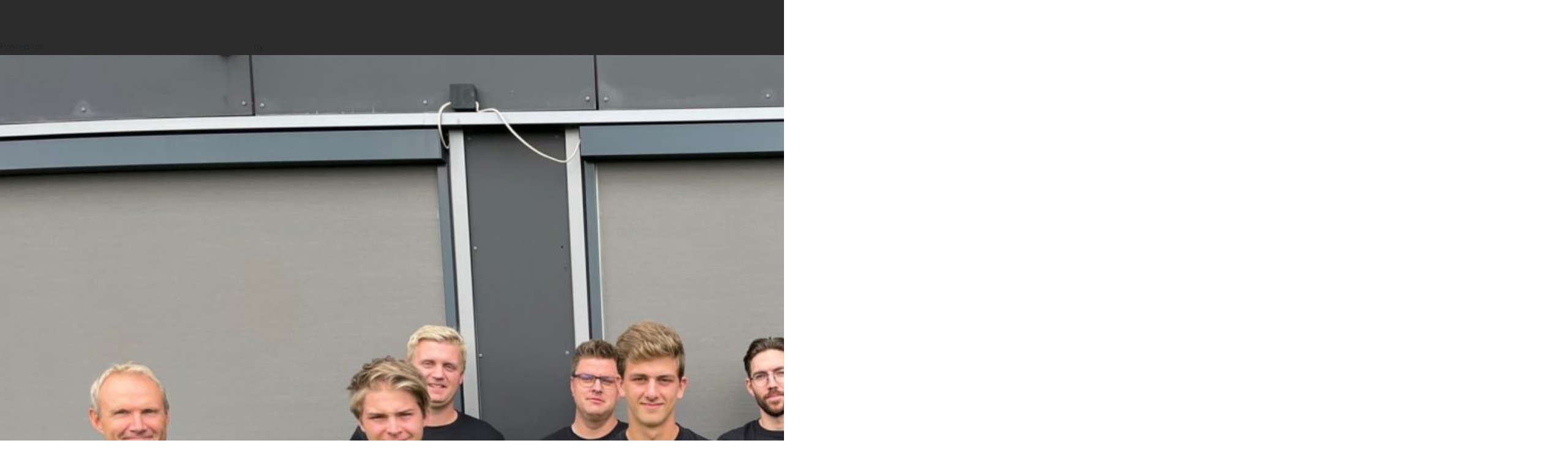

--- FILE ---
content_type: text/css
request_url: https://aol.no/wp-content/themes/aol/style.css?ver=1.0.0
body_size: 2697
content:
/*!
Theme Name: Arne Olav Lund
Theme URI: http://underscores.me/
Author: Insite Media AS
Author URI: https://insitemedia.no
Description: Custom Boilerplate
Version: 1.0.0
Tested up to: 5.4
Requires PHP: 5.6
License: GNU General Public License v2 or later
License URI: LICENSE
Text Domain: aol
Tags: custom-background, custom-logo, custom-menu, featured-images, threaded-comments, translation-ready

This theme, like WordPress, is licensed under the GPL.
Use it to make something cool, have fun, and share what you've learned.

Arne Olav Lund is based on Underscores https://underscores.me/, (C) 2012-2020 Automattic, Inc.
Underscores is distributed under the terms of the GNU GPL v2 or later.

Normalizing styles have been helped along thanks to the fine work of
Nicolas Gallagher and Jonathan Neal https://necolas.github.io/normalize.css/
*/

html {
	font-size: 100%;
	margin: 0;
	box-sizing: border-box;
	font-family: proxima-nova, sans-serif;
}

a, span, label, button, li, p, h1, h2, h3, h4, h5, h6 {
	font-family: proxima-nova, sans-serif;
}

p {
	font-size: 1.25rem;
	line-height: 1.6;
}

*, *::before, *::after {
	box-sizing: border-box;
}

header {
	height: 90px;
	position: fixed;
	top: 0;
	left: 0;
	width: 100%;
	z-index: 9990;
	background: #2C2C2C;
}

.home header {
    background: transparent;
}

.home header.scrolled {
    background: #2C2C2C;
}

.logged-in header {
	top: 32px;
}

header ul {
	list-style: none;
	margin: 0;
	padding: 0;
}

.flex-logos {
    display: flex;
    flex-wrap: wrap;
    justify-content: flex-start;
    align-items: center;
}

.flex-logo {
    flex: 1 0 23%;
    max-width: 23%;
    width: 23%;
    margin-right: 10px;
}



header ul li {
	display: inline;
	margin-left: 35px;
}

header ul li a {
	font-size: 1.25rem;
	color: #fff;
	text-decoration: none;
}

.right {
	text-align: right;
}

.centerside {
	padding: 0 5%;
}

.container-fluid {
	max-width: 95%;
	margin: 0 auto;
}

.space {
	padding: 75px 0;
}

footer {
	padding: 60px 0;
	background: #2C2C2C;
}

footer p {
	color: #fff;
}

footer a {
	color: #fff;
}

.copyright {
	padding: 15px 0;
	background: #2C2C2C;
}

.copyright p {
	margin: 0;
	color: #fff;
	font-size: 1rem;
}

.copyright p a {
	color: #fff;
	font-size: 1rem;
}

footer h4,
footer h2.widget-title {
	color: #fff;
	font-size: 1.5rem;
}

footer ul {
	list-style: none;
	margin: 0;
	padding: 0;
}

footer ul li {
	margin: 8px 0;
}

footer ul li a {
	color: #fff;
	text-decoration: none;
	font-size: 1.25rem;
}

a:hover {
	color: #2C2C2C;
	text-decoration: underline;
}

footer a:hover {
	color: #fff;
	text-decoration: none;
}

.flex {
	display: flex;
	flex-wrap: wrap;
	justify-content: flex-start;
}

.flex-3 {
	flex: 1 0 33%;
	max-width: 33%;
	width: 33%;
}

a {
	font-size: 1.25rem;
	color: #2C2C2C;
	text-decoration: underline;
}

.flex ul {
	list-style: none;
	margin: 0;
	padding: 0;
}

.flex ul li {
	margin: 8px 0;
}

.flex ul li a {
	font-size: 1.5rem;
	font-weight: 500;
}

header ul li a:hover {
	color: #fff;
	text-decoration: underline;
}

.hero {
	position: relative;
	z-index: 900;
}

.overlay {
	position: absolute;
	top: 0;
	left: 0;
	width: 100%;
	height: 100%;
	background: rgb(255,255,255);
	background: linear-gradient(0deg, rgba(255,255,255,0) 49%, rgba(0,0,0,0.7791491596638656) 100%);
	z-index: 999;
}

p.white {
	color: #fff;
}

h3 {
	font-size: 3rem;
}

.header-mini {
	background: #2C2C2C;
	height: 90px;
	width: 100%;
}

.filter {
	list-style: none;
	margin: 0;
	padding: 0;
}

.filter li {
	display: inline;
	margin-right: 35px;
}

.filter li a {
	text-decoration: none;;
}

.contact-titles h2 a {
	font-size: 2rem;
}

.inc-space {
	margin-bottom: 20px;
}

.news-filter {
	padding: 60px 15px 30px 15px;
}

.news a {
	text-decoration: none;
	font-size: 1.25rem;
}

.news a:hover {
	color: inherit;
	text-decoration: underline;
}

.news p {
	font-size: 1.5rem;
}

.news h2 {
	margin-bottom: 0;
}

.content img {
	width: 100%;
	height: auto;
	margin: 35px 0;
}

ul.filter li a:hover {
	color: inherit;
	text-decoration: underline;
}

.center {
	text-align: center;
}

.imgs {
	margin-bottom: 25px;
}

.flex {
	width: 100%;
	flex-wrap: wrap;
}

.flex-item {
	flex: 1 0 33%;
	max-width: 33%;
	width: 33%;
}

.flex-item a {
	font-size: 2rem;
}

h2 {
	line-height: 1.6;
}

.container.content {
	padding-top: 0;
}

.less-space {
	padding: 45px 0;
}

.proj-intro {
	max-width: 66.6666%;
	margin: 20px auto 0 auto;
}

.proj-intro p {
	margin-bottom: 0;
}

.proj-intro .col-sm-3 p:last-child {
	font-size: 1.5rem;
}

#openMenu {
	display: none;
	float: right;
	top: 0;
	right: 0;
}

#openMenu:hover {
	cursor: pointer;
}

.mob-line {
	width: 35px;
	height: 4px;
	background: #fff;
	border-radius: 2px;
	display: block;
}

#openMenu .mob-line:nth-child(2) {
	margin: 6px 0;
}

#mobMenu #closeMenu .mob-line {
	background: #000;
}

#closeMenu {
	float: right;
	position: relative;
	top: 12px;
	right: 34px;
}

#closeMenu .mob-line:first-child {
	transform: rotate(-45deg);
}

#closeMenu .mob-line:last-child {
	transform: rotate(45deg);
	position: relative;
	top: -4px;
}

#mobMenu {
	display: none;
	width: 75vw;
	background: #fff;
	position: fixed;
	top: 0;
	right: 0;
	box-shadow: 0 0 32px -10px #000;
	height: 100%;
	padding-top: 30px;
}



.logged-in #mobMenu {
	top: 46px;
}

#mobMenu ul li {
	display: block;
	margin: 10px 0;
	padding: 0 5%;
}

#mobMenu ul li a {
	color: #2C2C2C;
	font-size: 1.5rem;
}

.text-img p {
	font-size: 1.6rem;
}

footer a:hover {
	text-decoration: underline;
}

strong {
	font-weight: 500;
}

h4 {
	font-size: 1.75rem;
}

h6 {
	font-size: 1.25rem;
}

.people h6 {
	margin-bottom: 20px;
}

.people .col-sm-3 {
	margin-bottom: 35px;
}

.contact-titles h2 {
	margin: 0;
}

.notopspace {
	padding-top: 0;
}

.wp-block-gallery {
	margin: 60px 0;
}

.grey {
    background: #ededed;
    padding: 40px;
    max-width: 95%;
    margin: 40px auto;
}

.wp-block-social-links svg {
    font-size: 32px;
}

.wp-block-social-links,
.wp-block-social-links li,
.wp-block-social-links li a {
    padding-left: 0 !important;
}

.contact-titles h2 {
    font-size: 1.8rem;
}

.contact-titles h4 {
    font-size: 1.5rem;
    font-weight: bolder;
}

@media screen and (max-width: 1200px) {
    .grey {
        max-width: 90%;
        padding: 20px 5px;
    }

    .flex-logos {
        margin: 20px 0;
    }
    
    .flex-logo {
        flex: 1 0 46%;
        max-width: 46%;
        width: 46%;
        margin-right: 10px;
        margin-bottom: 20px;
    }
}

@media screen and (max-width: 1200px) {
	header .col-sm-4,
	header .col-sm-8 {
		flex: 1 0 50%;
		width: 50%;
		max-width: 50%;
	}

	.people .col-sm-3 {
		margin-bottom: 20px;
	}

	body {
		overflow-x: hidden;
	}

	.hero {
		max-height: 50vh !important;
		background-position: center right !important;
	}

	.content {
		margin-bottom: 35px;
		padding: 0 var(--bs-gutter-x,.75rem);
		max-width: 90%;
	}

	.col-sm-1,
	.col-sm-2,
	.col-sm-3,
	.col-sm-4,
	.col-sm-5,
	.col-sm-6,
	.col-sm-7,
	.col-sm-8,
	.col-sm-9,
	.col-sm-10,
	.col-sm-11,
	.col-sm-12,
	.col-lg-8,
	.col-lg-4,
	.col-lg-5,
	.col-lg-6,
	.col-lg-7 {
		flex: 1 0 100%;
		max-width: 100%;
		width: 100%;
	}

	h3 {
		overflow-wrap: break-word;
	}

	.small-contact-img {
		max-height: 331px;
		width: 100% !important;
		margin: 0 !important;
		max-width: 100% !important;
	}

	.content {
		padding: 0 16px;
	}

	.filter li {
		display: block;
		margin: 8px 0;
	}

	#openMenu {
		display: block;
	}

	.copyright .col-sm-6 {
		flex: 1 0 50%;
		width: 50%;
		max-width: 50%;
	}

	footer .col-sm-3 {
		margin: 35px 0;
	}

	.mob-space {
		padding: 5% 10%;
	}

	#mobMenu .menu-hoved-container {
		display: block;
	}

	.centerside {
		padding: 5% 0;
	}

	.centerside h3 {
		font-size: 2.5rem;
	}

	.background-img {
		max-height: 331px;
	}

	.flex-3 {
		flex: 1 0 100%;
		max-width: 100%;
		width: 100%;
	}

	.contact-titles .col-sm-3 {
		margin: 20px 0;
	}

	.contact-titles .col-sm-3 a,
	.contact-titles .col-sm-3 h2 {
		font-size: 1.5rem;
	}

	.contact-titles .col-sm-3 h2 {
		margin: 0;
	}

	.contact-titles {
		padding-bottom: 0;
	}

	h6 {
		font-size: 1.25rem;
	}

	.flex-item {
		flex: 1 0 100%;
		max-width: 100%;
		width: 100%;
	}

	.page-template-page-about .container-fluid.space {
		padding: 35px 0;
	}

	.custom-logo {
		max-width: 100%;
		height: auto;
	}

	header .menu-hoved-container {
		display: none;
	}

	.container-fluid {
		max-width: 90%;
	}

	iframe {
		max-height: 331px;
	}

	.copyright p {
		margin: 0;
		color: #fff;
		font-size: 0.85rem;
	}
	
	.copyright p a {
		color: #fff;
		font-size: 0.85rem;
	}

	.news h2 {
		font-size: 2.5rem;
	}

	.proj-intro {
		max-width: 90%;
		margin: 20px auto 0 auto;
		padding: 0;
	}
	
	.content {
	    padding: 0;
	}

	.proj-intro .col-sm-3 {
		flex: 1 0 100%;
		max-width: 100%;
		width: 100%;
		margin-bottom: 10px;
	}

	.center h1,
	.center h2 {
		font-size: 2rem;
		line-height: 1.4;
	}
	
	.center {
	    text-align: left;
	    padding-left: 21px;
	    padding-right: 21px;
	}

	.row {
		max-width: 100%;
		margin-right: 0;
		--bs-gutter-x: 0;
	}

	.row.proj-intro {
		max-width: 90%;
		margin: 20px auto 0 auto;
	}

	header .row {
		margin: 0;
	}
	
	.news h2 {
	    font-size: 1.5rem;
	    line-height: 1.3;
	}
	
	.centerside h3 {
	    font-size: 2rem;
	}
	
	.right-mob {
	    background-position: 85% 50% !important;
	}
	
	.services .container-fluid.space {
	    padding: 20px 0;
	}
	
	.services {
	    padding-top: 75px;
	}
	
	.news-filter {
	    padding: 60px 0 30px 0;
	}
	
	.custom-space,
	.mob-no-pad {
	    padding-left: 0;
	    padding-right: 0;
	}
}

@media (min-width: 1320px) {
    .order-lg-2.img-col {
        order: 2 !important;
    }
    
    .order-lg-1 {
        order: 1 !important;
    }
}

@media (max-width: 1319px) {
    .order-lg-2.img-col {
        order: 0 !important;
    }

    
}

@media screen and (min-width: 2000px) {
	.container-fluid {
		max-width: 1920px;
	}

}

--- FILE ---
content_type: image/svg+xml
request_url: https://aol.no/wp-content/uploads/2021/12/AOL-logo-rod.svg
body_size: 4088
content:
<?xml version="1.0" encoding="UTF-8"?> <!-- Generator: Adobe Illustrator 26.0.1, SVG Export Plug-In . SVG Version: 6.00 Build 0) --> <svg xmlns="http://www.w3.org/2000/svg" xmlns:xlink="http://www.w3.org/1999/xlink" version="1.1" id="Layer_1" x="0px" y="0px" viewBox="0 0 227.77 37.68" style="enable-background:new 0 0 227.77 37.68;" xml:space="preserve"> <style type="text/css"> .st0{fill-rule:evenodd;clip-rule:evenodd;fill:#D20A11;} </style> <g> <path class="st0" d="M13.02,13.53v-6.6c0.02-0.61,0.47-1.14,1.03-1.33c0.62-0.21,1.37-0.08,1.77,0.44 c0.19,0.24,0.27,0.53,0.36,0.81v6.68H13.02z M8.61,17.47v14.79H5.18v3.6h7.75v-18.3c0-0.02,3.19,0,3.21-0.02v18.5h7.35V32.3h-3.58 V6.67c0-2.86-2.39-4.97-5-5.12c-1.24-0.1-2.51,0.26-3.56,0.97c-1.4,0.97-2.49,1.95-2.49,4.3v6.63H0.5v4.02H8.61z M32.56,32.36 V18.16c0.66-0.91,1.42-1.73,2.3-2.43c0.23-0.14,0.47-0.25,0.71-0.2c0.25,0.04,0.38,0.27,0.44,0.51v4.74h3.37l0.11-8.35 c0.02-0.82-0.11-1.82-0.89-2.17c-0.82-0.36-1.73,0.28-2.46,0.7c-1.22,0.76-3.52,2.38-3.52,2.44V9.64h-8.37l-0.02,3.67h3.77v19.05 h-3.64v3.66H36.2v-3.66H32.56z M69.21,19.58l0.02-4.03c0-0.78-0.76-1.38-1.89-1.38c-1.06,0-1.73,0.58-1.77,1.49v3.92H69.21z M61.24,31.73c0,1.76,1.4,3.15,2.93,3.89c1.64,0.79,3.58,0.97,5.33,0.47c1.24-0.31,2.33-1.16,2.89-2.31 c0.82-1.62,0.8-5.27,0.76-5.27h-3.98c0.06,0,0.18,2.3-0.33,3.33c-0.35,0.7-1.17,0.82-1.86,0.7c-0.76-0.11-1.53-0.57-1.53-1.48V23.4 h7.59v-7.65c0.02-2.55-2.3-4.79-4.79-5.17c-1.51-0.22-3.18-0.02-4.41,0.87c-1.43,1.03-2.51,2.33-2.51,4.32v3.69h-3.93v3.77h3.86 V31.73z M93.22,6.33c0-0.72-0.45-1.24-1.07-1.44c-0.88-0.32-1.76-0.3-2.48,0.46c-0.25,0.25-0.5,0.48-0.5,1.18v24.31 c0,0.58,0.25,0.93,0.58,1.22c0.5,0.45,1.95,0.54,2.46,0.29c0.61-0.29,0.99-0.5,0.99-1.31V6.33z M87.53,35.44 c0.79,0.54,1.74,0.81,2.71,0.87c1.24,0.1,2.8-0.08,3.88-0.7c1.59-0.85,3.06-2.64,3.06-4.46V6.15c0-1.2-0.68-2.3-1.54-3.14 c-1.81-1.9-4.86-2.11-7.23-0.93C86.6,3,85.2,4.78,85.2,6.74l-0.1,24.62C85.11,33.06,86.18,34.51,87.53,35.44 M111.35,36.17v-3.42 h-3.88V1.44h-7.71v3.55h3.71v27.73h-3.95v3.46H111.35z M119.78,24.57c0-0.53-1.07-1.04-1.83-0.93c-0.62,0.09-1.33,0.53-1.33,1.18 v6.16c0,0.69,0.58,1.16,1.22,1.31c0.36,0.09,0.76,0.09,1.16-0.15c0.42-0.25,0.78-0.63,0.78-1.13V24.57z M112.71,31.99 c0,1.48,0.69,2.72,1.94,3.71c0.73,0.57,1.73,0.68,2.66,0.66c0.82,0,2.73-0.51,2.67-0.53l0.87,0.47h6.43v-3.82h-3.88V14.25 c0-1.24-0.69-2.38-1.6-3.22c-0.95-0.88-2.31-1.16-3.58-1.04c-2.24,0.19-4.14,1.73-5.46,3.55l3.73,1.33c0,0,0.36-0.53,0.76-0.76 c0.55-0.28,1.33-0.19,1.87,0.23c0.42,0.36,0.72,0.89,0.72,1.37v3.71c0,0.11-2.22-0.78-4.7,0.66c-0.8,0.47-1.33,0.97-1.73,1.64 c-0.36,0.59-0.65,1.26-0.65,2L112.71,31.99z M128.14,13.8l5.22,22.59h3.7l5.18-22.78h2.75l-0.02-3.5h-6.12l-3.33,16.26l-3.84-16.23 h-6.68v3.66H128.14z M171.53,23.37l-3.45-0.02v9.25h-3.28V1.29h-8.03v3.44h3.72v27.92h-4.14l0.02,3.55h15.15V23.37z M174.69,30.89 c0,1.48,0.59,2.92,1.71,3.92c0.93,0.84,2,1.39,3.46,1.39h10.27v-3.63h-3.06v-19.1l3.57,0.04v-3.5h-7.83v20.89 c0,0.8-0.82,1.33-1.6,1.46c-0.36,0.04-0.73,0-1.09-0.13c-0.62-0.25-1.17-0.91-1.17-1.47l0.02-20.8h-7.44v3.59h3.16V30.89z M199.91,19.36c0-0.02,0.38-0.62,0.78-1.13c0.51-0.64,1.05-1.04,1.62-1.46c0.42-0.31,0.74-0.4,0.74-0.06v19.47h8.05v-3.59h-3.82 l-0.06-20.11c0-0.87-0.25-1.73-0.94-2.28c-0.64-0.52-1.59-0.63-2.39-0.36c-0.89,0.28-1.58,0.82-2.27,1.44 c-0.55,0.49-1.67,1.62-1.67,1.62V9.89h-7.99v3.68h3.64v18.87h-3.67v3.73h7.97V19.36z M219.81,16.05c0-0.8-0.31-1.53-0.94-1.9 c-0.59-0.34-1.39-0.23-1.93,0.24c-0.36,0.31-0.69,0.74-0.69,1.24l-0.04,15.08c-0.02,0.31,0.25,0.76,0.55,0.97 c0.4,0.31,0.92,0.34,1.43,0.34c0.38,0,0.95-0.11,1.2-0.49c0.24-0.29,0.35-0.78,0.35-1.11L219.81,16.05z M213.18,34.09 c0.65,0.93,1.85,1.81,2.84,1.81l11.25-0.02v-3.59h-3.29l-0.04-30.94l-8.01-0.03v3.82h3.99l-0.04,5.37 c-0.02,0.04-2.42-0.51-3.92,0.04c-1.83,0.67-3.75,2.19-3.75,4.08v16.55C212.2,32.22,212.58,33.27,213.18,34.09"></path> <path class="st0" d="M48.44,19.36c0-0.02,0.38-0.62,0.78-1.13c0.51-0.64,1.05-1.04,1.62-1.46c0.42-0.31,0.74-0.4,0.74-0.06v19.47 h8.05v-3.59h-3.82l-0.06-20.12c0-0.86-0.25-1.73-0.94-2.28c-0.64-0.52-1.59-0.63-2.39-0.36c-0.89,0.28-1.58,0.82-2.27,1.44 c-0.55,0.49-1.66,1.62-1.66,1.62V9.9h-7.99v3.68h3.64v18.87h-3.66v3.73h7.97V19.36z"></path> </g> </svg> 

--- FILE ---
content_type: text/javascript
request_url: https://aol.no/wp-content/themes/aol/custom-js/menu.js
body_size: 64
content:
var menu = document.getElementById("mobMenu");
var openMenu = document.getElementById("openMenu");
var closeMenu = document.getElementById("closeMenu");

openMenu.addEventListener("click", function() {
    menu.style.display = "block";
});

closeMenu.addEventListener("click", function() {
    menu.style.display = "none";
})